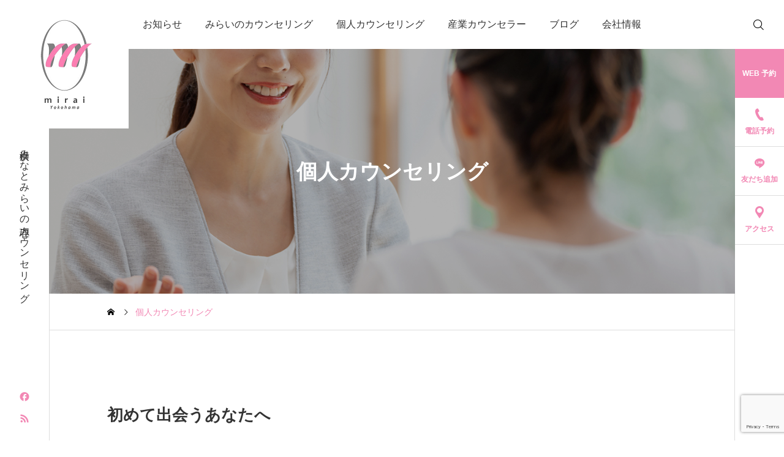

--- FILE ---
content_type: text/html; charset=UTF-8
request_url: https://miraiyokohama.co.jp/personal/
body_size: 9034
content:
<!DOCTYPE html><html class="pc" lang="ja"><head prefix="og: https://ogp.me/ns# fb: https://ogp.me/ns/fb#"><meta charset="UTF-8">
<!--[if IE]><meta http-equiv="X-UA-Compatible" content="IE=edge"><![endif]--><meta name="viewport" content="width=device-width"><meta name="description" content="初めて出会うあなたへ生まれて初めて会った人と話すのは不安になります。私と話すことが苦手だなと思ったら話さなくていいのです。お話ができれば、どんなところでつまずいてどこが痛いのか、一緒に見つけていきましょう。"><link rel="pingback" href="https://miraiyokohama.co.jp/xmlrpc.php"><title>個人カウンセリング | みらい総合心理研究所</title><meta name='robots' content='max-image-preview:large' /><meta property="og:type" content="article"><meta property="og:url" content="https://miraiyokohama.co.jp/personal/"><meta property="og:title" content="個人カウンセリング | みらい総合心理研究所"><meta property="og:description" content="初めて出会うあなたへ生まれて初めて会った人と話すのは不安になります。私と話すことが苦手だなと思ったら話さなくていいのです。お話ができれば、どんなところでつまずいてどこが痛いのか、一緒に見つけていきましょう。"><meta property="og:site_name" content="みらい総合心理研究所"><meta property="og:image" content="https://miraiyokohama.co.jp/wp-content/uploads/ogp.png"><meta property="og:image:secure_url" content="https://miraiyokohama.co.jp/wp-content/uploads/ogp.png"><meta property="og:image:width" content="1200"><meta property="og:image:height" content="630"><meta name="twitter:card" content="summary"><meta name="twitter:title" content="個人カウンセリング | みらい総合心理研究所"><meta property="twitter:description" content="初めて出会うあなたへ生まれて初めて会った人と話すのは不安になります。私と話すことが苦手だなと思ったら話さなくていいのです。お話ができれば、どんなところでつまずいてどこが痛いのか、一緒に見つけていきましょう。"><meta name="twitter:image:src" content="https://miraiyokohama.co.jp/wp-content/uploads/ogp-160x160.png"><link rel='dns-prefetch' href='//use.fontawesome.com' /><link rel="alternate" type="application/rss+xml" title="みらい総合心理研究所 &raquo; フィード" href="https://miraiyokohama.co.jp/feed/" /><link rel="alternate" type="application/rss+xml" title="みらい総合心理研究所 &raquo; コメントフィード" href="https://miraiyokohama.co.jp/comments/feed/" /><link rel="alternate" title="oEmbed (JSON)" type="application/json+oembed" href="https://miraiyokohama.co.jp/wp-json/oembed/1.0/embed?url=https%3A%2F%2Fmiraiyokohama.co.jp%2Fpersonal%2F" /><link rel="alternate" title="oEmbed (XML)" type="text/xml+oembed" href="https://miraiyokohama.co.jp/wp-json/oembed/1.0/embed?url=https%3A%2F%2Fmiraiyokohama.co.jp%2Fpersonal%2F&#038;format=xml" /><link rel="preconnect" href="https://fonts.googleapis.com"><link rel="preconnect" href="https://fonts.gstatic.com" crossorigin><link href="https://fonts.googleapis.com/css2?family=Noto+Sans+JP:wght@400;600" rel="stylesheet"><link rel="stylesheet" href="https://miraiyokohama.co.jp/wp-content/cache/tcd/common.css" type="text/css" media="all"><link rel='stylesheet' id='footer-bar-css' href='https://miraiyokohama.co.jp/wp-content/themes/serum_tcd096/css/footer-bar.css?ver=2.8.2' type='text/css' media='screen and (max-width:1221px)' /><link rel='stylesheet' id='font-awesome-official-css' href='https://use.fontawesome.com/releases/v6.7.2/css/all.css' type='text/css' media='all' integrity="sha384-nRgPTkuX86pH8yjPJUAFuASXQSSl2/bBUiNV47vSYpKFxHJhbcrGnmlYpYJMeD7a" crossorigin="anonymous" /><link rel='stylesheet' id='font-awesome-official-v4shim-css' href='https://use.fontawesome.com/releases/v6.7.2/css/v4-shims.css' type='text/css' media='all' integrity="sha384-npPMK6zwqNmU3qyCCxEcWJkLBNYxEFM1nGgSoAWuCCXqVVz0cvwKEMfyTNkOxM2N" crossorigin="anonymous" /> <script type="text/javascript" src="https://miraiyokohama.co.jp/wp-includes/js/jquery/jquery.min.js?ver=3.7.1" id="jquery-core-js"></script> <script type="text/javascript" src="https://miraiyokohama.co.jp/wp-includes/js/jquery/jquery-migrate.min.js?ver=3.4.1" id="jquery-migrate-js"></script> <script type="text/javascript" src="https://miraiyokohama.co.jp/wp-content/themes/serum_tcd096/js/header_fix.js?ver=2.8.2" id="header_fix-js"></script> <link rel="https://api.w.org/" href="https://miraiyokohama.co.jp/wp-json/" /><link rel="alternate" title="JSON" type="application/json" href="https://miraiyokohama.co.jp/wp-json/wp/v2/pages/45" /><link rel="canonical" href="https://miraiyokohama.co.jp/personal/" /><link rel='shortlink' href='https://miraiyokohama.co.jp/?p=45' /><style>#page_header .overlay{background-color:rgba(0,0,0,.3)}body,h1,h2,h3,h4,h5,a,.q_frame_label,#blog_list .title{color:#333 !important}#header_slider .catch,#page_header h1{color:#fff !important}#news_ticker a{color:#fff !important;font-weight:700}#side_icon_button .item a{color:#f288b4 !important}#side_icon_button .item a.no_icon{color:#fff !important}#page_contents a,#article .post_content a{color:#e56ea0 !important}#page_contents a.none{color:#333 !important}.qt_google_map,.qt_google_map .qt_googlemap_embed{height:350px !important}.wpcf7 small{font-size:12px !important;color:#f288b4 !important}.wpcf7 .wpcf7-submit,.wpcf7 .wpcf7-previous{border-radius:100px;border:1px solid #f288b4 !important;background-color:#fff;color:#f288b4;width:280px;height:60px;box-sizing:border-box;text-decoration:none;font-weight:500;font-size:1rem !important}.wpcf7 .wpcf7-submit:hover,.wpcf7 .wpcf7-previous:hover{background-color:#e56ea0;color:#fff}.wpcf7-not-valid-tip{box-sizing:border-box;border-radius:5px;background-color:#f288b4;color:#fff;display:block;font-size:14px;font-weight:700;margin-top:10px;padding:6px 10px;position:relative}.wpcf7-not-valid-tip:before{content:"";border:10px solid transparent;border-bottom:15px solid #f288b4;position:absolute;top:-25px;left:5%}.wpcf7 .scroll-box{width:98% !important;height:150px !important;overflow-y:scroll !important;background-color:#fff !important;border:1px solid #ccc !important;padding:1% !important}.wpcf7 .scroll-box h5{font-size:14px !important;line-height:1.2 !important}.wpcf7 .scroll-box p{font-size:13px !important;line-height:1.2 !important}.wpcf7-form-control-wrap .wpcf7-acceptance{text-align:center !important}.wpcf7 form.invalid .wpcf7-response-output,.wpcf7 form.sent .wpcf7-response-output{display:none}#single_post_title .updated{display:none !important}.post_content .s_table{white-space:normal !important}#news_ticker{background-color:rgba(255,255,255,.75)}#news_ticker a{color:#000 !important}.single-news #single_post_image,.single-news #related_post .animate_background{display:none}.single-news #related_post .item{border-bottom:1px solid #ddd}small{font-size:13px !important}.post_content .s_table{white-space:normal !important}.arrow{display:flex;justify-content:center}.dli-chevron-down{display:inline-block;vertical-align:middle;color:#ddd;line-height:1;width:2em;height:2em;border:.2em solid currentColor;border-left:0;border-bottom:0;box-sizing:border-box;transform:translateY(-25%) rotate(135deg)}</style> <script async src="https://www.googletagmanager.com/gtag/js?id=G-1HL4800Q42"></script> <script>window.dataLayer=window.dataLayer||[];function gtag(){dataLayer.push(arguments);}
gtag('js',new Date());gtag('config','G-1HL4800Q42');</script> <script>jQuery(function($){var $window=$(window);var $body=$('body');if($('.q_underline').length){var gradient_prefix=null;$('.q_underline').each(function(){var bbc=$(this).css('borderBottomColor');if(jQuery.inArray(bbc,['transparent','rgba(0, 0, 0, 0)'])==-1){if(gradient_prefix===null){gradient_prefix='';var ua=navigator.userAgent.toLowerCase();if(/webkit/.test(ua)){gradient_prefix='-webkit-';}else if(/firefox/.test(ua)){gradient_prefix='-moz-';}else{gradient_prefix='';}}
$(this).css('borderBottomColor','transparent');if(gradient_prefix){$(this).css('backgroundImage',gradient_prefix+'linear-gradient(left, transparent 50%, '+bbc+' 50%)');}else{$(this).css('backgroundImage','linear-gradient(to right, transparent 50%, '+bbc+' 50%)');}}});$window.on('scroll.q_underline',function(){$('.q_underline:not(.is-active)').each(function(){if($body.hasClass('show-serumtal')){var left=$(this).offset().left;if(window.scrollX>left-window.innerHeight){$(this).addClass('is-active');}}else{var top=$(this).offset().top;if(window.scrollY>top-window.innerHeight){$(this).addClass('is-active');}}});if(!$('.q_underline:not(.is-active)').length){$window.off('scroll.q_underline');}});}});</script> <link rel="icon" href="https://miraiyokohama.co.jp/wp-content/uploads/favicon-160x160.png" sizes="32x32" /><link rel="icon" href="https://miraiyokohama.co.jp/wp-content/uploads/favicon.png" sizes="192x192" /><link rel="apple-touch-icon" href="https://miraiyokohama.co.jp/wp-content/uploads/favicon.png" /><meta name="msapplication-TileImage" content="https://miraiyokohama.co.jp/wp-content/uploads/favicon.png" /></head><body id="body" class="wp-singular page-template-default page page-id-45 wp-theme-serum_tcd096 wp-child-theme-serum_tcd096-child no_header_logo_image_mobile show_page_header show_page_header_bar"><div id="js-body-start"></div><div id="header_logo"><p class="logo">
<a href="https://miraiyokohama.co.jp/" title="みらい総合心理研究所">
<img class="logo_image" src="https://miraiyokohama.co.jp/wp-content/uploads/logo.png" alt="みらい総合心理研究所" title="みらい総合心理研究所" width="150" height="150" />
</a></p></div><header id="header"><div id="header_logo2">
<a href="https://miraiyokohama.co.jp/" title="みらい総合心理研究所"><div class="text_image">
<img  src="https://miraiyokohama.co.jp/wp-content/uploads/logo_sub.png" alt="みらい総合心理研究所" title="みらい総合心理研究所" width="150" height="78" /></div>
</a></div>
<a id="drawer_menu_button" href="#"><span></span><span></span><span></span></a><nav id="global_menu"><ul id="menu-global" class="menu"><li id="menu-item-516" class="menu-item menu-item-type-custom menu-item-object-custom menu-item-516"><a href="/news/">お知らせ</a></li><li id="menu-item-52" class="menu-item menu-item-type-post_type menu-item-object-page menu-item-52"><a href="https://miraiyokohama.co.jp/about/">みらいのカウンセリング</a></li><li id="menu-item-51" class="menu-item menu-item-type-post_type menu-item-object-page current-menu-item page_item page-item-45 current_page_item menu-item-51"><a href="https://miraiyokohama.co.jp/personal/" aria-current="page">個人カウンセリング</a></li><li id="menu-item-50" class="menu-item menu-item-type-post_type menu-item-object-page menu-item-50"><a href="https://miraiyokohama.co.jp/industrial/">産業カウンセラー</a></li><li id="menu-item-152" class="menu-item menu-item-type-post_type menu-item-object-page menu-item-152"><a href="https://miraiyokohama.co.jp/blog/">ブログ</a></li><li id="menu-item-58" class="menu-item menu-item-type-post_type menu-item-object-page menu-item-58"><a href="https://miraiyokohama.co.jp/company/">会社情報</a></li></ul></nav><div id="header_search"><div id="header_search_button"></div><form role="search" method="get" id="header_searchform" action="https://miraiyokohama.co.jp"><div class="input_area"><input type="text" value="" id="header_search_input" name="s" autocomplete="off"></div><div class="button"><label for="header_search_button"></label><input type="submit" id="header_search_button" value=""></div></form></div></header><div id="site_desc"><p class="desc">横浜みなとみらいの心理カウンセリング</p></div><div id="side_icon_button" class="icon_button"><div class="item">
<a class="no_icon" href="/reservation/"><span>WEB
予約</span></a></div><div class="item">
<a class="tel" href="tel:0452287171"><span>電話予約</span></a></div><div class="item">
<a class="line" href="http://lin.ee/zDQsnGD" target="_blank"><span>友だち追加</span></a></div><div class="item">
<a class="map" href="/access/"><span>アクセス</span></a></div></div><div id="container"><div id="page_header"><h1 class="catch direction_type1"><span>個人カウンセリング</span></h1><div class="overlay"></div><div class="bg_image">
<picture>
<source media="(max-width: 800px)" srcset="https://miraiyokohama.co.jp/wp-content/uploads/header_personal.jpg">
<img src="https://miraiyokohama.co.jp/wp-content/uploads/header_personal.jpg" alt="" width="1450" height="450">
</picture></div></div><div id="bread_crumb"><ul class="clearfix" itemscope itemtype="https://schema.org/BreadcrumbList"><li itemprop="itemListElement" itemscope itemtype="https://schema.org/ListItem" class="home"><a itemprop="item" href="https://miraiyokohama.co.jp/"><span itemprop="name">ホーム</span></a><meta itemprop="position" content="1"></li><li class="last" itemprop="itemListElement" itemscope itemtype="https://schema.org/ListItem"><span itemprop="name">個人カウンセリング</span><meta itemprop="position" content="2"></li></ul></div><article id="page_contents"><div class="post_content clearfix"><h2 class="styled_h2">初めて出会うあなたへ</h2><p>生まれて初めて会った人と話すのは不安になります。<br />
私と話すことが苦手だなと思ったら話さなくていいのです。</p><p>お話ができれば、どんなところでつまずいてどこが痛いのか、一緒に見つけていきましょう。<br />
あなたの心の中で絡まった糸を、一緒にときほぐしていきましょう。<br />
その糸で何を編むのか決めるのはあなたです。</p><h2 class="styled_h2">ご家族、周囲の方へ</h2><p>悩みや問題を抱えている人はつらいし、それを見ている人もつらい。<br />
悩んでいるとき、人は孤独を感じます。<br />
ひとりで悩み「誰もわかってくれない」と思ってしまいがちです。<br />
でも、ひとりで苦しんでいる人の周囲の人も、そのつらさを思い、悩み苦しんでいます。</p><p>問題を抱えている人の悩み 見ている人の悩み。<br />
どちらも、苦しくつらい気持ちに変わりないのです。<br />
悩みを抱えている人もそれを見ている人も、安心して話ができる存在が必要です。</p><p>カウンセリングは特別な人のためのものではありません。<br />
深刻な悩みの方だけのものではありません。<br />
毎日を健やかに過ごすための、とても身近な存在なのです。<br />
どうぞお気軽にご相談ください。</p><h3 class="styled_h3">料金</h3><div class="s_table"><table style="border-collapse: collapse; border="1"><thead><tr><th>個人カウンセリング</th></tr></thead><tbody><tr><td>ご本人とカウンセラーで行うカウンセリングです。<br />
話しづらいことでも安心して話すことができ、じっくり自分に向き合えます。</p><p>初回：8,800円<small>(税込)</small>／60分<br />
2回目以降：6,600円<small>(税込)</small>／60分</td></tr></tbody><thead><tr><th style="width: 50%;">家族・カップル・カウンセリング</th></tr></thead><tbody><tr><td>2名様以上でのカウンセリングです。<br />
個人の悩みや問題を解決するために、本人だけの悩みや問題だけでなくその家族全体の問題としても捉えています。<br />
家族を一つのシステムとして考え、健全に機能しているかを検証し、問題点があれば改善していきます。<br />
必要に応じて、親や子ども、妻や夫婦のカウンセリングも行い家族間の関係が好転することで個人の悩みや問題の解決を促します。</p><p>初回：11,000円<small>(税込)</small>／60分<br />
2回目以降：8,800円<small>(税込)</small>／60分</td></tr></tbody></table></div><h4 class="styled_h4">お支払い方法</h4><p>現金／銀行振込／クレジットカード／各種電子マネー<br />
[ 振込先 ] 横浜信用金庫 本店営業部支店 普通 0862707 カ）ミライ</p><p><strong>キャンセルポリシー</strong><br />
予約日前日の18：00までにキャンセルのご連絡をいただければキャンセル料はかかりません。<br />
それ以降のキャンセルにつきましてはキャンセル料として半額を申し受けます。<br />
キャンセルをご希望の際は、以下からご連絡をお願いいたします。</p><ul><li>電話(045-228-7171)</li><li><a href="/inquiry/">お問い合わせフォーム</a></li><li><a href="http://lin.ee/zDQsnGD" rel="noopener" target="_blank">LINE</a></li></ul><h3 class="styled_h3">カウンセリングの種類</h3><h5 class="styled_h5">&#10102; 面談</h5><p>ご本人とカウンセラーが対面で行うカウンセリングです。<br />
ご来所いただき実際にお会いするカウンセリング方法で、出張カウンセリングも可能です。<br />
※出張カウンセリングは別途交通費を申し受けます</p><h5 class="styled_h5">&#10103; オンライン</h5><p>オンラインでの対面カウンセリングです。<br />
お忙しい、遠方にお住まいなどの理由から面談にお越しいただけない方におすすめです。</p><h5 class="styled_h5">&#10104; 電話</h5><p>ご自宅の電話や携帯電話を使って行うカウンセリングです。<br />
お忙しい、遠方にお住まい、オンラインでのカウンセリングができない方などにおすすめです。<br />
◎面談またはオンラインでのカウンセリングをした方で2回目以降可能です。</p><h3 class="styled_h3">ご予約からカウンセリングまでの流れ</h3><div class="q_frame q_frame3"><span class="q_frame_label">ご予約</span><br />
ご希望のカウンセリング方法や日時をご連絡ください</p><ul><li>電話(045-228-7171)</li><li><a href="/reservation/">WEB予約フォーム</a></li><li><a href="http://lin.ee/zDQsnGD" rel="noopener" target="_blank">LINE</a></li></ul></div><div class="arrow">
<span class="dli-chevron-down"></span></div><div class="q_frame q_frame3"><span class="q_frame_label">お支払い</span><br />
<strong>面談</strong><br />
ご来所当日にお支払いください</p><p><strong>オンライン／電話</strong><br />
予約日前日までに銀行振込をお願いします</div><div class="arrow">
<span class="dli-chevron-down"></span></div><div class="q_frame q_frame3"><span class="q_frame_label">カウンセリング</span><br />
ご予約いただいた日時にカウンセリングを実施いたします</div><h3 class="styled_h3">よくあるご質問</h3><p><strong>Q. 保険は利用できますか？</strong><br />
A. 医療機関ではございませんので、保険はご利用いただけません。</p><p><strong>Q. キャンセルはできますか？</strong><br />
A. 予約日前日の18：00までにキャンセルのご連絡をいただければキャンセル料はかかりません。<br />
それ以降のキャンセルにつきましてはキャンセル料として半額を申し受けます。</p><p>&nbsp;</p><div class="q_frame q_frame1"><span class="q_frame_label">各種専門機関へのご紹介</span></p><h5>顧問弁護士</h5><p>悩みの整理をしていくと、法律の専門家が必要になることがあります。<br />
そのようなときには顧問弁護士をご紹介いたします。</p><h5>医療機関</h5><p>医師の診断が必要と判断しましたら、提携している医療機関に責任を持ってご紹介いたします。<br />
ご本人の了承を得た上でカウンセリング状況を先生にご報告いたします。</p>
[ 提携医療機関 ]
ウィメンズクリニック井土ヶ谷（産婦人科）<br />
さいとうクリニック（神経科・精神科）<br />
東京茗荷谷駅前医院（精神科）<br />
日本橋リウマチ・ペインクリニック<br />
横浜港町診療所（総合）<br />
吉田医院（耳鼻科） 他</p></div></div></article><div id="footer_icon_banner" class="icon_button"><div class="item">
<a class="user" href="/personal/"><span>個人カウンセリング</span></a></div><div class="item">
<a class="calendar" href="/reservation/"><span>カウンセリング予約</span></a></div><div class="item">
<a class="office" href="/industrial/"><span>産業カウンセラー</span></a></div><div class="item">
<a class="map" href="/access/"><span>アクセス</span></a></div></div><footer id="footer"><div id="footer_top_wrap"><div id="footer_top"><div id="footer_logo"><p class="logo">
<a href="https://miraiyokohama.co.jp/" title="みらい総合心理研究所">
<img loading="lazy" class="logo_image" src="https://miraiyokohama.co.jp/wp-content/uploads/logo.png?1768879561" alt="みらい総合心理研究所" title="みらい総合心理研究所" width="150" height="150" />
</a></p></div><div class="footer_menu"><ul id="menu-footer1" class="menu"><li id="menu-item-65" class="menu-item menu-item-type-post_type menu-item-object-page menu-item-65"><a href="https://miraiyokohama.co.jp/about/">みらいのカウンセリング</a></li><li id="menu-item-64" class="menu-item menu-item-type-post_type menu-item-object-page current-menu-item page_item page-item-45 current_page_item menu-item-64"><a href="https://miraiyokohama.co.jp/personal/" aria-current="page">個人カウンセリング</a></li><li id="menu-item-63" class="menu-item menu-item-type-post_type menu-item-object-page menu-item-63"><a href="https://miraiyokohama.co.jp/industrial/">産業カウンセラー</a></li><li id="menu-item-151" class="menu-item menu-item-type-post_type menu-item-object-page menu-item-151"><a href="https://miraiyokohama.co.jp/blog/">ブログ</a></li></ul></div><div class="footer_menu"><ul id="menu-footer2" class="menu"><li id="menu-item-153" class="menu-item menu-item-type-post_type menu-item-object-page menu-item-153"><a href="https://miraiyokohama.co.jp/access/">アクセス</a></li><li id="menu-item-155" class="menu-item menu-item-type-post_type menu-item-object-page menu-item-155"><a href="https://miraiyokohama.co.jp/company/">会社情報</a></li><li id="menu-item-184" class="menu-item menu-item-type-custom menu-item-object-custom menu-item-184"><a href="https://miraiyokohama.co.jp/news/">お知らせ</a></li><li id="menu-item-154" class="menu-item menu-item-type-post_type menu-item-object-page menu-item-154"><a href="https://miraiyokohama.co.jp/inquiry/">お問い合わせ</a></li></ul></div></div></div><p id="footer_address"><span>みらい総合心理研究所／株式会社みらい</span><span>神奈川県横浜市中区山下町70-15 ライオンズマンション山下公園607号室</span><span>TEL:045-228-7171</span></p><ul id="footer_sns" class="sns_button_list clearfix color_type1"><li class="facebook"><a href="https://www.facebook.com/MiraiYokohamaMental/" rel="nofollow noopener" target="_blank" title="Facebook"><span>Facebook</span></a></li><li class="rss"><a href="https://miraiyokohama.co.jp/feed/" rel="nofollow noopener" target="_blank" title="RSS"><span>RSS</span></a></li></ul><p id="copyright">Copyright © 株式会社みらい</p></footer><div id="return_top">
<a class="no_auto_scroll" href="#body"><span>PAGE TOP</span></a></div></div><div id="drawer_menu"><div id="drawer_logo"><div class="logo">
<a href="https://miraiyokohama.co.jp/" title="みらい総合心理研究所"><div class="text_image">
<img  src="https://miraiyokohama.co.jp/wp-content/uploads/logo_sub.png" alt="みらい総合心理研究所" title="みらい総合心理研究所" width="150" height="78" /></div>
</a></div></div><div class="close_button_area"><div class="close_button"></div></div><div id="drawer_menu_search"><form role="search" method="get" action="https://miraiyokohama.co.jp"><div class="input_area"><input type="text" value="" name="s" autocomplete="off"></div><div class="button_area"><label for="drawer_menu_search_button"></label><input id="drawer_menu_search_button" type="submit" value=""></div></form></div><div id="drawer_icon_button" class="icon_button"><div class="item long">
<a class="no_icon" href="/reservation/"><span>WEB
予約</span></a></div><div class="item">
<a class="tel" href="tel:0452287171"><span>電話予約</span></a></div><div class="item">
<a class="line" href="http://lin.ee/zDQsnGD" target="_blank"><span>友だち追加</span></a></div><div class="item">
<a class="map" href="/access/"><span>アクセス</span></a></div></div><nav id="mobile_menu"><ul id="menu-global-1" class="menu"><li class="menu-item menu-item-type-custom menu-item-object-custom menu-item-516"><a href="/news/">お知らせ</a></li><li class="menu-item menu-item-type-post_type menu-item-object-page menu-item-52"><a href="https://miraiyokohama.co.jp/about/">みらいのカウンセリング</a></li><li class="menu-item menu-item-type-post_type menu-item-object-page current-menu-item page_item page-item-45 current_page_item menu-item-51"><a href="https://miraiyokohama.co.jp/personal/" aria-current="page">個人カウンセリング</a></li><li class="menu-item menu-item-type-post_type menu-item-object-page menu-item-50"><a href="https://miraiyokohama.co.jp/industrial/">産業カウンセラー</a></li><li class="menu-item menu-item-type-post_type menu-item-object-page menu-item-152"><a href="https://miraiyokohama.co.jp/blog/">ブログ</a></li><li class="menu-item menu-item-type-post_type menu-item-object-page menu-item-58"><a href="https://miraiyokohama.co.jp/company/">会社情報</a></li></ul></nav></div> <script type="speculationrules">{"prefetch":[{"source":"document","where":{"and":[{"href_matches":"/*"},{"not":{"href_matches":["/wp-*.php","/wp-admin/*","/wp-content/uploads/*","/wp-content/*","/wp-content/plugins/*","/wp-content/themes/serum_tcd096-child/*","/wp-content/themes/serum_tcd096/*","/*\\?(.+)"]}},{"not":{"selector_matches":"a[rel~=\"nofollow\"]"}},{"not":{"selector_matches":".no-prefetch, .no-prefetch a"}}]},"eagerness":"conservative"}]}</script> <script type="text/javascript" src="https://miraiyokohama.co.jp/wp-content/themes/serum_tcd096/js/jquery.easing.1.4.js?ver=2.8.2" id="jquery.easing.1.4-js"></script> <script type="text/javascript" src="https://miraiyokohama.co.jp/wp-content/themes/serum_tcd096/js/jscript.js?ver=2.8.2" id="jscript-js"></script> <script type="text/javascript" src="https://miraiyokohama.co.jp/wp-content/themes/serum_tcd096/js/tcd_cookie.js?ver=2.8.2" id="tcd_cookie-js"></script> <script type="text/javascript" src="https://miraiyokohama.co.jp/wp-content/themes/serum_tcd096/js/simplebar.min.js?ver=2.8.2" id="simplebar.min-js"></script> <script type="text/javascript" src="https://miraiyokohama.co.jp/wp-content/themes/serum_tcd096/js/splide.min.js?ver=4.1.3" id="splide_script-js"></script> <script type="text/javascript" src="https://miraiyokohama.co.jp/wp-content/themes/serum_tcd096/js/splide-extension-auto-scroll.min.js?ver=0.5.3" id="splide_scroll_script-js"></script> <script type="text/javascript" src="https://miraiyokohama.co.jp/wp-content/themes/serum_tcd096/js/splide-extension-intersection.min.js?ver=0.2.0" id="splide_intersection_script-js"></script> <script type="text/javascript" src="https://miraiyokohama.co.jp/wp-includes/js/dist/hooks.min.js?ver=dd5603f07f9220ed27f1" id="wp-hooks-js"></script> <script type="text/javascript" src="https://miraiyokohama.co.jp/wp-includes/js/dist/i18n.min.js?ver=c26c3dc7bed366793375" id="wp-i18n-js"></script> <script type="text/javascript" id="wp-i18n-js-after">wp.i18n.setLocaleData({'text direction\u0004ltr':['ltr']});</script> <script type="text/javascript" src="https://miraiyokohama.co.jp/wp-content/plugins/contact-form-7/includes/swv/js/index.js?ver=6.1.4" id="swv-js"></script> <script type="text/javascript" id="contact-form-7-js-translations">(function(domain,translations){var localeData=translations.locale_data[domain]||translations.locale_data.messages;localeData[""].domain=domain;wp.i18n.setLocaleData(localeData,domain);})("contact-form-7",{"translation-revision-date":"2025-11-30 08:12:23+0000","generator":"GlotPress\/4.0.3","domain":"messages","locale_data":{"messages":{"":{"domain":"messages","plural-forms":"nplurals=1; plural=0;","lang":"ja_JP"},"This contact form is placed in the wrong place.":["\u3053\u306e\u30b3\u30f3\u30bf\u30af\u30c8\u30d5\u30a9\u30fc\u30e0\u306f\u9593\u9055\u3063\u305f\u4f4d\u7f6e\u306b\u7f6e\u304b\u308c\u3066\u3044\u307e\u3059\u3002"],"Error:":["\u30a8\u30e9\u30fc:"]}},"comment":{"reference":"includes\/js\/index.js"}});</script> <script type="text/javascript" id="contact-form-7-js-before">var wpcf7={"api":{"root":"https:\/\/miraiyokohama.co.jp\/wp-json\/","namespace":"contact-form-7\/v1"}};</script> <script type="text/javascript" src="https://miraiyokohama.co.jp/wp-content/plugins/contact-form-7/includes/js/index.js?ver=6.1.4" id="contact-form-7-js"></script> <script type="text/javascript" src="https://www.google.com/recaptcha/api.js?render=6LfVRjYsAAAAAE5x_tQivZp5QpP2OmfwzcNdYOL0&amp;ver=3.0" id="google-recaptcha-js"></script> <script type="text/javascript" src="https://miraiyokohama.co.jp/wp-includes/js/dist/vendor/wp-polyfill.min.js?ver=3.15.0" id="wp-polyfill-js"></script> <script type="text/javascript" id="wpcf7-recaptcha-js-before">var wpcf7_recaptcha={"sitekey":"6LfVRjYsAAAAAE5x_tQivZp5QpP2OmfwzcNdYOL0","actions":{"homepage":"homepage","contactform":"contactform"}};</script> <script type="text/javascript" src="https://miraiyokohama.co.jp/wp-content/plugins/contact-form-7/modules/recaptcha/index.js?ver=6.1.4" id="wpcf7-recaptcha-js"></script> <script>jQuery(document).ready(function($){$('#header_logo').addClass('animate');$('#drawer_menu_button').addClass('animate');setTimeout(function(){$("#page_header .catch span").each(function(i){$(this).delay(i*300).queue(function(next){$(this).addClass('animate');next();});});},1000);});</script> </body></html>
<!-- Compressed by TCD -->

--- FILE ---
content_type: text/html; charset=utf-8
request_url: https://www.google.com/recaptcha/api2/anchor?ar=1&k=6LfVRjYsAAAAAE5x_tQivZp5QpP2OmfwzcNdYOL0&co=aHR0cHM6Ly9taXJhaXlva29oYW1hLmNvLmpwOjQ0Mw..&hl=en&v=PoyoqOPhxBO7pBk68S4YbpHZ&size=invisible&anchor-ms=20000&execute-ms=30000&cb=fffsj2n0rw7u
body_size: 48582
content:
<!DOCTYPE HTML><html dir="ltr" lang="en"><head><meta http-equiv="Content-Type" content="text/html; charset=UTF-8">
<meta http-equiv="X-UA-Compatible" content="IE=edge">
<title>reCAPTCHA</title>
<style type="text/css">
/* cyrillic-ext */
@font-face {
  font-family: 'Roboto';
  font-style: normal;
  font-weight: 400;
  font-stretch: 100%;
  src: url(//fonts.gstatic.com/s/roboto/v48/KFO7CnqEu92Fr1ME7kSn66aGLdTylUAMa3GUBHMdazTgWw.woff2) format('woff2');
  unicode-range: U+0460-052F, U+1C80-1C8A, U+20B4, U+2DE0-2DFF, U+A640-A69F, U+FE2E-FE2F;
}
/* cyrillic */
@font-face {
  font-family: 'Roboto';
  font-style: normal;
  font-weight: 400;
  font-stretch: 100%;
  src: url(//fonts.gstatic.com/s/roboto/v48/KFO7CnqEu92Fr1ME7kSn66aGLdTylUAMa3iUBHMdazTgWw.woff2) format('woff2');
  unicode-range: U+0301, U+0400-045F, U+0490-0491, U+04B0-04B1, U+2116;
}
/* greek-ext */
@font-face {
  font-family: 'Roboto';
  font-style: normal;
  font-weight: 400;
  font-stretch: 100%;
  src: url(//fonts.gstatic.com/s/roboto/v48/KFO7CnqEu92Fr1ME7kSn66aGLdTylUAMa3CUBHMdazTgWw.woff2) format('woff2');
  unicode-range: U+1F00-1FFF;
}
/* greek */
@font-face {
  font-family: 'Roboto';
  font-style: normal;
  font-weight: 400;
  font-stretch: 100%;
  src: url(//fonts.gstatic.com/s/roboto/v48/KFO7CnqEu92Fr1ME7kSn66aGLdTylUAMa3-UBHMdazTgWw.woff2) format('woff2');
  unicode-range: U+0370-0377, U+037A-037F, U+0384-038A, U+038C, U+038E-03A1, U+03A3-03FF;
}
/* math */
@font-face {
  font-family: 'Roboto';
  font-style: normal;
  font-weight: 400;
  font-stretch: 100%;
  src: url(//fonts.gstatic.com/s/roboto/v48/KFO7CnqEu92Fr1ME7kSn66aGLdTylUAMawCUBHMdazTgWw.woff2) format('woff2');
  unicode-range: U+0302-0303, U+0305, U+0307-0308, U+0310, U+0312, U+0315, U+031A, U+0326-0327, U+032C, U+032F-0330, U+0332-0333, U+0338, U+033A, U+0346, U+034D, U+0391-03A1, U+03A3-03A9, U+03B1-03C9, U+03D1, U+03D5-03D6, U+03F0-03F1, U+03F4-03F5, U+2016-2017, U+2034-2038, U+203C, U+2040, U+2043, U+2047, U+2050, U+2057, U+205F, U+2070-2071, U+2074-208E, U+2090-209C, U+20D0-20DC, U+20E1, U+20E5-20EF, U+2100-2112, U+2114-2115, U+2117-2121, U+2123-214F, U+2190, U+2192, U+2194-21AE, U+21B0-21E5, U+21F1-21F2, U+21F4-2211, U+2213-2214, U+2216-22FF, U+2308-230B, U+2310, U+2319, U+231C-2321, U+2336-237A, U+237C, U+2395, U+239B-23B7, U+23D0, U+23DC-23E1, U+2474-2475, U+25AF, U+25B3, U+25B7, U+25BD, U+25C1, U+25CA, U+25CC, U+25FB, U+266D-266F, U+27C0-27FF, U+2900-2AFF, U+2B0E-2B11, U+2B30-2B4C, U+2BFE, U+3030, U+FF5B, U+FF5D, U+1D400-1D7FF, U+1EE00-1EEFF;
}
/* symbols */
@font-face {
  font-family: 'Roboto';
  font-style: normal;
  font-weight: 400;
  font-stretch: 100%;
  src: url(//fonts.gstatic.com/s/roboto/v48/KFO7CnqEu92Fr1ME7kSn66aGLdTylUAMaxKUBHMdazTgWw.woff2) format('woff2');
  unicode-range: U+0001-000C, U+000E-001F, U+007F-009F, U+20DD-20E0, U+20E2-20E4, U+2150-218F, U+2190, U+2192, U+2194-2199, U+21AF, U+21E6-21F0, U+21F3, U+2218-2219, U+2299, U+22C4-22C6, U+2300-243F, U+2440-244A, U+2460-24FF, U+25A0-27BF, U+2800-28FF, U+2921-2922, U+2981, U+29BF, U+29EB, U+2B00-2BFF, U+4DC0-4DFF, U+FFF9-FFFB, U+10140-1018E, U+10190-1019C, U+101A0, U+101D0-101FD, U+102E0-102FB, U+10E60-10E7E, U+1D2C0-1D2D3, U+1D2E0-1D37F, U+1F000-1F0FF, U+1F100-1F1AD, U+1F1E6-1F1FF, U+1F30D-1F30F, U+1F315, U+1F31C, U+1F31E, U+1F320-1F32C, U+1F336, U+1F378, U+1F37D, U+1F382, U+1F393-1F39F, U+1F3A7-1F3A8, U+1F3AC-1F3AF, U+1F3C2, U+1F3C4-1F3C6, U+1F3CA-1F3CE, U+1F3D4-1F3E0, U+1F3ED, U+1F3F1-1F3F3, U+1F3F5-1F3F7, U+1F408, U+1F415, U+1F41F, U+1F426, U+1F43F, U+1F441-1F442, U+1F444, U+1F446-1F449, U+1F44C-1F44E, U+1F453, U+1F46A, U+1F47D, U+1F4A3, U+1F4B0, U+1F4B3, U+1F4B9, U+1F4BB, U+1F4BF, U+1F4C8-1F4CB, U+1F4D6, U+1F4DA, U+1F4DF, U+1F4E3-1F4E6, U+1F4EA-1F4ED, U+1F4F7, U+1F4F9-1F4FB, U+1F4FD-1F4FE, U+1F503, U+1F507-1F50B, U+1F50D, U+1F512-1F513, U+1F53E-1F54A, U+1F54F-1F5FA, U+1F610, U+1F650-1F67F, U+1F687, U+1F68D, U+1F691, U+1F694, U+1F698, U+1F6AD, U+1F6B2, U+1F6B9-1F6BA, U+1F6BC, U+1F6C6-1F6CF, U+1F6D3-1F6D7, U+1F6E0-1F6EA, U+1F6F0-1F6F3, U+1F6F7-1F6FC, U+1F700-1F7FF, U+1F800-1F80B, U+1F810-1F847, U+1F850-1F859, U+1F860-1F887, U+1F890-1F8AD, U+1F8B0-1F8BB, U+1F8C0-1F8C1, U+1F900-1F90B, U+1F93B, U+1F946, U+1F984, U+1F996, U+1F9E9, U+1FA00-1FA6F, U+1FA70-1FA7C, U+1FA80-1FA89, U+1FA8F-1FAC6, U+1FACE-1FADC, U+1FADF-1FAE9, U+1FAF0-1FAF8, U+1FB00-1FBFF;
}
/* vietnamese */
@font-face {
  font-family: 'Roboto';
  font-style: normal;
  font-weight: 400;
  font-stretch: 100%;
  src: url(//fonts.gstatic.com/s/roboto/v48/KFO7CnqEu92Fr1ME7kSn66aGLdTylUAMa3OUBHMdazTgWw.woff2) format('woff2');
  unicode-range: U+0102-0103, U+0110-0111, U+0128-0129, U+0168-0169, U+01A0-01A1, U+01AF-01B0, U+0300-0301, U+0303-0304, U+0308-0309, U+0323, U+0329, U+1EA0-1EF9, U+20AB;
}
/* latin-ext */
@font-face {
  font-family: 'Roboto';
  font-style: normal;
  font-weight: 400;
  font-stretch: 100%;
  src: url(//fonts.gstatic.com/s/roboto/v48/KFO7CnqEu92Fr1ME7kSn66aGLdTylUAMa3KUBHMdazTgWw.woff2) format('woff2');
  unicode-range: U+0100-02BA, U+02BD-02C5, U+02C7-02CC, U+02CE-02D7, U+02DD-02FF, U+0304, U+0308, U+0329, U+1D00-1DBF, U+1E00-1E9F, U+1EF2-1EFF, U+2020, U+20A0-20AB, U+20AD-20C0, U+2113, U+2C60-2C7F, U+A720-A7FF;
}
/* latin */
@font-face {
  font-family: 'Roboto';
  font-style: normal;
  font-weight: 400;
  font-stretch: 100%;
  src: url(//fonts.gstatic.com/s/roboto/v48/KFO7CnqEu92Fr1ME7kSn66aGLdTylUAMa3yUBHMdazQ.woff2) format('woff2');
  unicode-range: U+0000-00FF, U+0131, U+0152-0153, U+02BB-02BC, U+02C6, U+02DA, U+02DC, U+0304, U+0308, U+0329, U+2000-206F, U+20AC, U+2122, U+2191, U+2193, U+2212, U+2215, U+FEFF, U+FFFD;
}
/* cyrillic-ext */
@font-face {
  font-family: 'Roboto';
  font-style: normal;
  font-weight: 500;
  font-stretch: 100%;
  src: url(//fonts.gstatic.com/s/roboto/v48/KFO7CnqEu92Fr1ME7kSn66aGLdTylUAMa3GUBHMdazTgWw.woff2) format('woff2');
  unicode-range: U+0460-052F, U+1C80-1C8A, U+20B4, U+2DE0-2DFF, U+A640-A69F, U+FE2E-FE2F;
}
/* cyrillic */
@font-face {
  font-family: 'Roboto';
  font-style: normal;
  font-weight: 500;
  font-stretch: 100%;
  src: url(//fonts.gstatic.com/s/roboto/v48/KFO7CnqEu92Fr1ME7kSn66aGLdTylUAMa3iUBHMdazTgWw.woff2) format('woff2');
  unicode-range: U+0301, U+0400-045F, U+0490-0491, U+04B0-04B1, U+2116;
}
/* greek-ext */
@font-face {
  font-family: 'Roboto';
  font-style: normal;
  font-weight: 500;
  font-stretch: 100%;
  src: url(//fonts.gstatic.com/s/roboto/v48/KFO7CnqEu92Fr1ME7kSn66aGLdTylUAMa3CUBHMdazTgWw.woff2) format('woff2');
  unicode-range: U+1F00-1FFF;
}
/* greek */
@font-face {
  font-family: 'Roboto';
  font-style: normal;
  font-weight: 500;
  font-stretch: 100%;
  src: url(//fonts.gstatic.com/s/roboto/v48/KFO7CnqEu92Fr1ME7kSn66aGLdTylUAMa3-UBHMdazTgWw.woff2) format('woff2');
  unicode-range: U+0370-0377, U+037A-037F, U+0384-038A, U+038C, U+038E-03A1, U+03A3-03FF;
}
/* math */
@font-face {
  font-family: 'Roboto';
  font-style: normal;
  font-weight: 500;
  font-stretch: 100%;
  src: url(//fonts.gstatic.com/s/roboto/v48/KFO7CnqEu92Fr1ME7kSn66aGLdTylUAMawCUBHMdazTgWw.woff2) format('woff2');
  unicode-range: U+0302-0303, U+0305, U+0307-0308, U+0310, U+0312, U+0315, U+031A, U+0326-0327, U+032C, U+032F-0330, U+0332-0333, U+0338, U+033A, U+0346, U+034D, U+0391-03A1, U+03A3-03A9, U+03B1-03C9, U+03D1, U+03D5-03D6, U+03F0-03F1, U+03F4-03F5, U+2016-2017, U+2034-2038, U+203C, U+2040, U+2043, U+2047, U+2050, U+2057, U+205F, U+2070-2071, U+2074-208E, U+2090-209C, U+20D0-20DC, U+20E1, U+20E5-20EF, U+2100-2112, U+2114-2115, U+2117-2121, U+2123-214F, U+2190, U+2192, U+2194-21AE, U+21B0-21E5, U+21F1-21F2, U+21F4-2211, U+2213-2214, U+2216-22FF, U+2308-230B, U+2310, U+2319, U+231C-2321, U+2336-237A, U+237C, U+2395, U+239B-23B7, U+23D0, U+23DC-23E1, U+2474-2475, U+25AF, U+25B3, U+25B7, U+25BD, U+25C1, U+25CA, U+25CC, U+25FB, U+266D-266F, U+27C0-27FF, U+2900-2AFF, U+2B0E-2B11, U+2B30-2B4C, U+2BFE, U+3030, U+FF5B, U+FF5D, U+1D400-1D7FF, U+1EE00-1EEFF;
}
/* symbols */
@font-face {
  font-family: 'Roboto';
  font-style: normal;
  font-weight: 500;
  font-stretch: 100%;
  src: url(//fonts.gstatic.com/s/roboto/v48/KFO7CnqEu92Fr1ME7kSn66aGLdTylUAMaxKUBHMdazTgWw.woff2) format('woff2');
  unicode-range: U+0001-000C, U+000E-001F, U+007F-009F, U+20DD-20E0, U+20E2-20E4, U+2150-218F, U+2190, U+2192, U+2194-2199, U+21AF, U+21E6-21F0, U+21F3, U+2218-2219, U+2299, U+22C4-22C6, U+2300-243F, U+2440-244A, U+2460-24FF, U+25A0-27BF, U+2800-28FF, U+2921-2922, U+2981, U+29BF, U+29EB, U+2B00-2BFF, U+4DC0-4DFF, U+FFF9-FFFB, U+10140-1018E, U+10190-1019C, U+101A0, U+101D0-101FD, U+102E0-102FB, U+10E60-10E7E, U+1D2C0-1D2D3, U+1D2E0-1D37F, U+1F000-1F0FF, U+1F100-1F1AD, U+1F1E6-1F1FF, U+1F30D-1F30F, U+1F315, U+1F31C, U+1F31E, U+1F320-1F32C, U+1F336, U+1F378, U+1F37D, U+1F382, U+1F393-1F39F, U+1F3A7-1F3A8, U+1F3AC-1F3AF, U+1F3C2, U+1F3C4-1F3C6, U+1F3CA-1F3CE, U+1F3D4-1F3E0, U+1F3ED, U+1F3F1-1F3F3, U+1F3F5-1F3F7, U+1F408, U+1F415, U+1F41F, U+1F426, U+1F43F, U+1F441-1F442, U+1F444, U+1F446-1F449, U+1F44C-1F44E, U+1F453, U+1F46A, U+1F47D, U+1F4A3, U+1F4B0, U+1F4B3, U+1F4B9, U+1F4BB, U+1F4BF, U+1F4C8-1F4CB, U+1F4D6, U+1F4DA, U+1F4DF, U+1F4E3-1F4E6, U+1F4EA-1F4ED, U+1F4F7, U+1F4F9-1F4FB, U+1F4FD-1F4FE, U+1F503, U+1F507-1F50B, U+1F50D, U+1F512-1F513, U+1F53E-1F54A, U+1F54F-1F5FA, U+1F610, U+1F650-1F67F, U+1F687, U+1F68D, U+1F691, U+1F694, U+1F698, U+1F6AD, U+1F6B2, U+1F6B9-1F6BA, U+1F6BC, U+1F6C6-1F6CF, U+1F6D3-1F6D7, U+1F6E0-1F6EA, U+1F6F0-1F6F3, U+1F6F7-1F6FC, U+1F700-1F7FF, U+1F800-1F80B, U+1F810-1F847, U+1F850-1F859, U+1F860-1F887, U+1F890-1F8AD, U+1F8B0-1F8BB, U+1F8C0-1F8C1, U+1F900-1F90B, U+1F93B, U+1F946, U+1F984, U+1F996, U+1F9E9, U+1FA00-1FA6F, U+1FA70-1FA7C, U+1FA80-1FA89, U+1FA8F-1FAC6, U+1FACE-1FADC, U+1FADF-1FAE9, U+1FAF0-1FAF8, U+1FB00-1FBFF;
}
/* vietnamese */
@font-face {
  font-family: 'Roboto';
  font-style: normal;
  font-weight: 500;
  font-stretch: 100%;
  src: url(//fonts.gstatic.com/s/roboto/v48/KFO7CnqEu92Fr1ME7kSn66aGLdTylUAMa3OUBHMdazTgWw.woff2) format('woff2');
  unicode-range: U+0102-0103, U+0110-0111, U+0128-0129, U+0168-0169, U+01A0-01A1, U+01AF-01B0, U+0300-0301, U+0303-0304, U+0308-0309, U+0323, U+0329, U+1EA0-1EF9, U+20AB;
}
/* latin-ext */
@font-face {
  font-family: 'Roboto';
  font-style: normal;
  font-weight: 500;
  font-stretch: 100%;
  src: url(//fonts.gstatic.com/s/roboto/v48/KFO7CnqEu92Fr1ME7kSn66aGLdTylUAMa3KUBHMdazTgWw.woff2) format('woff2');
  unicode-range: U+0100-02BA, U+02BD-02C5, U+02C7-02CC, U+02CE-02D7, U+02DD-02FF, U+0304, U+0308, U+0329, U+1D00-1DBF, U+1E00-1E9F, U+1EF2-1EFF, U+2020, U+20A0-20AB, U+20AD-20C0, U+2113, U+2C60-2C7F, U+A720-A7FF;
}
/* latin */
@font-face {
  font-family: 'Roboto';
  font-style: normal;
  font-weight: 500;
  font-stretch: 100%;
  src: url(//fonts.gstatic.com/s/roboto/v48/KFO7CnqEu92Fr1ME7kSn66aGLdTylUAMa3yUBHMdazQ.woff2) format('woff2');
  unicode-range: U+0000-00FF, U+0131, U+0152-0153, U+02BB-02BC, U+02C6, U+02DA, U+02DC, U+0304, U+0308, U+0329, U+2000-206F, U+20AC, U+2122, U+2191, U+2193, U+2212, U+2215, U+FEFF, U+FFFD;
}
/* cyrillic-ext */
@font-face {
  font-family: 'Roboto';
  font-style: normal;
  font-weight: 900;
  font-stretch: 100%;
  src: url(//fonts.gstatic.com/s/roboto/v48/KFO7CnqEu92Fr1ME7kSn66aGLdTylUAMa3GUBHMdazTgWw.woff2) format('woff2');
  unicode-range: U+0460-052F, U+1C80-1C8A, U+20B4, U+2DE0-2DFF, U+A640-A69F, U+FE2E-FE2F;
}
/* cyrillic */
@font-face {
  font-family: 'Roboto';
  font-style: normal;
  font-weight: 900;
  font-stretch: 100%;
  src: url(//fonts.gstatic.com/s/roboto/v48/KFO7CnqEu92Fr1ME7kSn66aGLdTylUAMa3iUBHMdazTgWw.woff2) format('woff2');
  unicode-range: U+0301, U+0400-045F, U+0490-0491, U+04B0-04B1, U+2116;
}
/* greek-ext */
@font-face {
  font-family: 'Roboto';
  font-style: normal;
  font-weight: 900;
  font-stretch: 100%;
  src: url(//fonts.gstatic.com/s/roboto/v48/KFO7CnqEu92Fr1ME7kSn66aGLdTylUAMa3CUBHMdazTgWw.woff2) format('woff2');
  unicode-range: U+1F00-1FFF;
}
/* greek */
@font-face {
  font-family: 'Roboto';
  font-style: normal;
  font-weight: 900;
  font-stretch: 100%;
  src: url(//fonts.gstatic.com/s/roboto/v48/KFO7CnqEu92Fr1ME7kSn66aGLdTylUAMa3-UBHMdazTgWw.woff2) format('woff2');
  unicode-range: U+0370-0377, U+037A-037F, U+0384-038A, U+038C, U+038E-03A1, U+03A3-03FF;
}
/* math */
@font-face {
  font-family: 'Roboto';
  font-style: normal;
  font-weight: 900;
  font-stretch: 100%;
  src: url(//fonts.gstatic.com/s/roboto/v48/KFO7CnqEu92Fr1ME7kSn66aGLdTylUAMawCUBHMdazTgWw.woff2) format('woff2');
  unicode-range: U+0302-0303, U+0305, U+0307-0308, U+0310, U+0312, U+0315, U+031A, U+0326-0327, U+032C, U+032F-0330, U+0332-0333, U+0338, U+033A, U+0346, U+034D, U+0391-03A1, U+03A3-03A9, U+03B1-03C9, U+03D1, U+03D5-03D6, U+03F0-03F1, U+03F4-03F5, U+2016-2017, U+2034-2038, U+203C, U+2040, U+2043, U+2047, U+2050, U+2057, U+205F, U+2070-2071, U+2074-208E, U+2090-209C, U+20D0-20DC, U+20E1, U+20E5-20EF, U+2100-2112, U+2114-2115, U+2117-2121, U+2123-214F, U+2190, U+2192, U+2194-21AE, U+21B0-21E5, U+21F1-21F2, U+21F4-2211, U+2213-2214, U+2216-22FF, U+2308-230B, U+2310, U+2319, U+231C-2321, U+2336-237A, U+237C, U+2395, U+239B-23B7, U+23D0, U+23DC-23E1, U+2474-2475, U+25AF, U+25B3, U+25B7, U+25BD, U+25C1, U+25CA, U+25CC, U+25FB, U+266D-266F, U+27C0-27FF, U+2900-2AFF, U+2B0E-2B11, U+2B30-2B4C, U+2BFE, U+3030, U+FF5B, U+FF5D, U+1D400-1D7FF, U+1EE00-1EEFF;
}
/* symbols */
@font-face {
  font-family: 'Roboto';
  font-style: normal;
  font-weight: 900;
  font-stretch: 100%;
  src: url(//fonts.gstatic.com/s/roboto/v48/KFO7CnqEu92Fr1ME7kSn66aGLdTylUAMaxKUBHMdazTgWw.woff2) format('woff2');
  unicode-range: U+0001-000C, U+000E-001F, U+007F-009F, U+20DD-20E0, U+20E2-20E4, U+2150-218F, U+2190, U+2192, U+2194-2199, U+21AF, U+21E6-21F0, U+21F3, U+2218-2219, U+2299, U+22C4-22C6, U+2300-243F, U+2440-244A, U+2460-24FF, U+25A0-27BF, U+2800-28FF, U+2921-2922, U+2981, U+29BF, U+29EB, U+2B00-2BFF, U+4DC0-4DFF, U+FFF9-FFFB, U+10140-1018E, U+10190-1019C, U+101A0, U+101D0-101FD, U+102E0-102FB, U+10E60-10E7E, U+1D2C0-1D2D3, U+1D2E0-1D37F, U+1F000-1F0FF, U+1F100-1F1AD, U+1F1E6-1F1FF, U+1F30D-1F30F, U+1F315, U+1F31C, U+1F31E, U+1F320-1F32C, U+1F336, U+1F378, U+1F37D, U+1F382, U+1F393-1F39F, U+1F3A7-1F3A8, U+1F3AC-1F3AF, U+1F3C2, U+1F3C4-1F3C6, U+1F3CA-1F3CE, U+1F3D4-1F3E0, U+1F3ED, U+1F3F1-1F3F3, U+1F3F5-1F3F7, U+1F408, U+1F415, U+1F41F, U+1F426, U+1F43F, U+1F441-1F442, U+1F444, U+1F446-1F449, U+1F44C-1F44E, U+1F453, U+1F46A, U+1F47D, U+1F4A3, U+1F4B0, U+1F4B3, U+1F4B9, U+1F4BB, U+1F4BF, U+1F4C8-1F4CB, U+1F4D6, U+1F4DA, U+1F4DF, U+1F4E3-1F4E6, U+1F4EA-1F4ED, U+1F4F7, U+1F4F9-1F4FB, U+1F4FD-1F4FE, U+1F503, U+1F507-1F50B, U+1F50D, U+1F512-1F513, U+1F53E-1F54A, U+1F54F-1F5FA, U+1F610, U+1F650-1F67F, U+1F687, U+1F68D, U+1F691, U+1F694, U+1F698, U+1F6AD, U+1F6B2, U+1F6B9-1F6BA, U+1F6BC, U+1F6C6-1F6CF, U+1F6D3-1F6D7, U+1F6E0-1F6EA, U+1F6F0-1F6F3, U+1F6F7-1F6FC, U+1F700-1F7FF, U+1F800-1F80B, U+1F810-1F847, U+1F850-1F859, U+1F860-1F887, U+1F890-1F8AD, U+1F8B0-1F8BB, U+1F8C0-1F8C1, U+1F900-1F90B, U+1F93B, U+1F946, U+1F984, U+1F996, U+1F9E9, U+1FA00-1FA6F, U+1FA70-1FA7C, U+1FA80-1FA89, U+1FA8F-1FAC6, U+1FACE-1FADC, U+1FADF-1FAE9, U+1FAF0-1FAF8, U+1FB00-1FBFF;
}
/* vietnamese */
@font-face {
  font-family: 'Roboto';
  font-style: normal;
  font-weight: 900;
  font-stretch: 100%;
  src: url(//fonts.gstatic.com/s/roboto/v48/KFO7CnqEu92Fr1ME7kSn66aGLdTylUAMa3OUBHMdazTgWw.woff2) format('woff2');
  unicode-range: U+0102-0103, U+0110-0111, U+0128-0129, U+0168-0169, U+01A0-01A1, U+01AF-01B0, U+0300-0301, U+0303-0304, U+0308-0309, U+0323, U+0329, U+1EA0-1EF9, U+20AB;
}
/* latin-ext */
@font-face {
  font-family: 'Roboto';
  font-style: normal;
  font-weight: 900;
  font-stretch: 100%;
  src: url(//fonts.gstatic.com/s/roboto/v48/KFO7CnqEu92Fr1ME7kSn66aGLdTylUAMa3KUBHMdazTgWw.woff2) format('woff2');
  unicode-range: U+0100-02BA, U+02BD-02C5, U+02C7-02CC, U+02CE-02D7, U+02DD-02FF, U+0304, U+0308, U+0329, U+1D00-1DBF, U+1E00-1E9F, U+1EF2-1EFF, U+2020, U+20A0-20AB, U+20AD-20C0, U+2113, U+2C60-2C7F, U+A720-A7FF;
}
/* latin */
@font-face {
  font-family: 'Roboto';
  font-style: normal;
  font-weight: 900;
  font-stretch: 100%;
  src: url(//fonts.gstatic.com/s/roboto/v48/KFO7CnqEu92Fr1ME7kSn66aGLdTylUAMa3yUBHMdazQ.woff2) format('woff2');
  unicode-range: U+0000-00FF, U+0131, U+0152-0153, U+02BB-02BC, U+02C6, U+02DA, U+02DC, U+0304, U+0308, U+0329, U+2000-206F, U+20AC, U+2122, U+2191, U+2193, U+2212, U+2215, U+FEFF, U+FFFD;
}

</style>
<link rel="stylesheet" type="text/css" href="https://www.gstatic.com/recaptcha/releases/PoyoqOPhxBO7pBk68S4YbpHZ/styles__ltr.css">
<script nonce="Auk8nfnxmcf0G7tVRfyw_w" type="text/javascript">window['__recaptcha_api'] = 'https://www.google.com/recaptcha/api2/';</script>
<script type="text/javascript" src="https://www.gstatic.com/recaptcha/releases/PoyoqOPhxBO7pBk68S4YbpHZ/recaptcha__en.js" nonce="Auk8nfnxmcf0G7tVRfyw_w">
      
    </script></head>
<body><div id="rc-anchor-alert" class="rc-anchor-alert"></div>
<input type="hidden" id="recaptcha-token" value="[base64]">
<script type="text/javascript" nonce="Auk8nfnxmcf0G7tVRfyw_w">
      recaptcha.anchor.Main.init("[\x22ainput\x22,[\x22bgdata\x22,\x22\x22,\[base64]/[base64]/[base64]/[base64]/cjw8ejpyPj4+eil9Y2F0Y2gobCl7dGhyb3cgbDt9fSxIPWZ1bmN0aW9uKHcsdCx6KXtpZih3PT0xOTR8fHc9PTIwOCl0LnZbd10/dC52W3ddLmNvbmNhdCh6KTp0LnZbd109b2Yoeix0KTtlbHNle2lmKHQuYkImJnchPTMxNylyZXR1cm47dz09NjZ8fHc9PTEyMnx8dz09NDcwfHx3PT00NHx8dz09NDE2fHx3PT0zOTd8fHc9PTQyMXx8dz09Njh8fHc9PTcwfHx3PT0xODQ/[base64]/[base64]/[base64]/bmV3IGRbVl0oSlswXSk6cD09Mj9uZXcgZFtWXShKWzBdLEpbMV0pOnA9PTM/bmV3IGRbVl0oSlswXSxKWzFdLEpbMl0pOnA9PTQ/[base64]/[base64]/[base64]/[base64]\x22,\[base64]\x22,\x22TcOww7XCicO7FsOdwrnCi082G8ODAVTChGEyw6bDqw3Cn3k9dcO2w4UCw4nCoFNtDzXDlsKmw4IxEMKSw4DDv8OdWMOawpAYcRjCs1bDiSFWw5TCompwQcKNP1TDqQ9iw6plesKeB8K0OcKCWFoMwo4MwpN/w5Q0w4Rlw6XDjRMpV1wlMsKZw6B4OsODwo7Dh8OwGcK5w7rDr0VuHcOiV8KrT3DChB5kwoRyw7TCoWp3ZgFCw4HCg2AswpNlA8OPA8OkBSgHCyBqwrXCjWB3wr/Cu1fCu1TDu8K2XVXCkE9WIsOlw7F+w6A4HsOxMksYRsO4R8KYw6xsw5cvNgJLa8O1w5jCt8OxL8KpAi/CqsKMG8KMwp3DjcOPw4YYw6LDrMO2wqp9Jioxwr7DjMOnTVTDtcO8TcOcwpU0UMOmaVNZRxzDm8K7cMK0wqfCkMOycG/CgQDDlWnCpzdyX8OAA8OBwozDj8ORwpVewqphZnhuPcOUwo0RHMOhSwPCjcKEbkLDmg0HVFt0NVzCssKOwpQvMzbCicKCcX7Djg/CuMK0w4N1IMOrwq7Ck8K+RMONFVPDicKMwpMxwrnCicKdw6jDgELCknQDw5kFwo89w5XCi8Kkwr3DocOJdsKfLsO8w5VewqTDvsKVwpVOw6zCkTVeMsKSBcOaZW/CncKmH3bCvsO0w4cUw5Jnw4MTHcOTZMKaw5kKw5vCqVvDisKnwqzCssO1GxIww5IAVMKRasKffcKudMOqQSfCtxM5wpnDjMOJwonCjlZoesKDTUg5csOVw65EwpxmO3zDvxRTw4Flw5PCmsK0w7cWA8OqwrHCl8O/FVvCocKvw70Cw5xew700IMKkw4lHw4N/KDnDux7Ck8Kvw6Utw4gSw53Cj8KBH8KbXzTDuMOCFsOEGXrCmsKYNBDDtmdefRPDnzvDu1k/e8OFGcKywrPDssK0QsKkwro7w5gQUmEfwrEhw5DCgcORYsKLw5g4wrY9B8KnwqXCjcOJwo0SHcKow45mwp3CnXjCtsO5w6HCscK/w4hrJMKcV8K2wqjDrBXCisKwwrEwOBsQfWzCjcK9QmADMMKIaGnCi8Ohwo/DpQcFw6nDu0bCmlXCmgdFFMKewrfCvlF3wpXCgwx4woLCslzClMKULFo7wprCqcKDw4PDgFbCvsObBsOedioXHgJeVcOowp/DpF1SYQnDqsOewqfDhsK+a8Kkw5ZAYx3CjMOCbxUgwqzCvcOGw79rw7Yiw6nCmMO3YU8DecOyMsOzw53CsMO9RcKcw74KJcKcwqfDkDpXSMKDd8OnJcOANsKvIgDDscOdXltwNxdiwq9GFh9HKMKbwqZfdjd6w58Yw4PCpRzDpkNGwptqfjTCt8K9wokxDsO7wqg/[base64]/cMOLasOkBcKbXcO7FRlqb8OREBtHP3UKwoJnGMOww5HCl8OMwqXCs3PDhj/DusOHZ8K+T007wpcyHRhlAcKGw61UK8Kzw6HCrMOUBm8XCsK7wp/ChWBJwpnCkFrCsQclw69XFXUVw7/DnlNtVU7CnWtlw4bCqinDiSAVw4xMPMOZw6vDjjPDqcK0w6kmwrzCsHhSwqwXdcKoYcOTcMKzbkXDui1kJXsUPcOeKQY6w6/[base64]/[base64]/ChVrDqQ3DnFfDrsOGTcOcwrLCjcO1woNmHhfDtcOkIsOewqPCl8KrMMKJWwh8QnbDncOYPcORWXMCw7xZw7HDgwkYw6DDoMKLwp4vw6k/UlMXDi5bwqxXwrvCl3krf8K7w5zCswwiBjzDrAd9KcKEQsO5fx/Di8OwwqM+AMKjGwIDw4Qsw5fDsMO0BRXDkGHDu8KhI2EAw7jCh8Kpw4XCscOLwp/CiVMXwp3CoErCisOnFFxZaxomwqfCv8ORw6XCs8K3w44zXCBze1QgwqXCuXPDpmzCnsO2w7vDiMKLfCvDhy/Ci8KXw4/Cj8KKw4Z5Pj/[base64]/M8OGw7BTwp/[base64]/AsOkw5HCtyPDkm3DiloeZcKqVnHDosK4TcKYwrhrwrjDmDLCncK1wrVew5ZawoHCqmRCa8KyQn8kwrh+w4IYwoHClCAxccKzw7FSw7fDt8OIw53CmQEOI1bCnsK4wq8hw4vCiwtresObBcKkw6Vnwq0APhLDucO/wqLCpWNOw5vClB8sw4nDnBADwoTCmFR1wqJkLSnCrGXDmMK5wq7Cg8KHwogJw5nChcOeYFrDuMKrZ8K6wpdew68vw4XCoT4IwrgcwonDsyBUw57DlcOfwp9tSQ7Dtl4Pw6jCqm3DlX7CvsO/AsKYfMKFw43CosKIwqvDi8KZZsK2wr/DqsK9w4tuw71VShklUEMsXsOXZB3CuMKEJ8KZwpRYJVZewrV8MsO8F8KZb8ORw4sVwqgsKMKzwpw4OsKQw5B5w5pVQcOwB8OVA8OvGGl5wr/Ct1TDmcKcwqvDr8OZVcK3Yk8ODnUPd3x/wqEGElnDqcOtwpknIhkjw6YNfU3CgcO2wp/Ci2PDtcK9dMOyI8OGwrkAYcKXCR06NWAvZ2zDrxrDiMOzZ8K/w7TDrMKWChPDvcKTSVXDmMKqBxknHMKOaMOGwqPDm33CncKSw6/DpMK9wpPDqWUcGi17w5IIXCHCjsKUw6oMwpQBw7Q3w6jDtsKLK3w4w4JWwqvCm3bCncKAA8K2K8KnwrvCnsK/MG4FwoxMXzQ4X8KSw5vCoVXDj8KIwoN9T8KFBEAiw57CpwTCuhTCpWTCqcK7w4IyTMOowr7CnMKIYcK0wqFJw5DCuk/DksOGfcOrwrAqwpYZZl9Aw4HCkMO+bFAewoVkw4/DuENEw7QENz4sw4M7w5XDlMO5MkE9GV/DnMOvwoZFXsKHwqHDu8O0OsK9V8OOFsKTYjrCn8KGwrnDmsOtIRc7dl3CuDJgwqvCmgHCs8K9EsOeCMOvfhdQYMKWw7LDiMOzw4FtM8O8UsKqecOPAsK4wp5qwp4Cw5fComwXw5/DvXJ8w67CsSl7wrTDhEhRKXBQa8Orw4xMDMOXP8K2TMKFGMOQSjIhw5F+UiDDpsOIwq3Ci0rDqEgcw5p6M8OfDsK3wrXCskNCU8O0w67ClCdKw73Cs8OpwpBCw6DCp8K1Bj/CuMOhZ1t/[base64]/CsV7CoEoawow0Q8OPBjRWwpJeE37DvsK5w5J1wrpUe0DDtWFVd8ONw6E/[base64]/woXDlcKCwoLDscOJMhxbTzPDskTCmsO6wojCpyYcw4jCoMOQIUbCkcKlbcO4IcOgwr7DmTDCljRgaX7Cu2gHworCuS1hcMKYFsK/YXPDj0LCkX4ZSsORMsOJwr/[base64]/DtcObS8Oqw7A7MCzDgsK4VTgZw6/DihbDvTB1woZ+Q2AcT3vDul7CmMOmICHDi8KawpcpPMOewqTDgsKjw4fCkMKGw6jCgHDDhgLDssOiRALCicO/DEDDtMKIwrPDtz7DqcKeQzjDsMKGPMKqwqDCllbDgyRWwq4mMmDCg8KaCMKge8KuAcO+V8KAwpogQAfCqiXDgcODOcKHw7PDiS7CpHFkw4/DgsOKwr7Ch8OwOm7Cq8O5w6YOKgTCgMO0CAt3RlfDtsKUCDMxcMKbCMODasKfw4zDscONdcOBdcOQwoYKc1XCp8OZwqrCjcOAw7MUwobDqxVIIcO/[base64]/CrMKJw7bCklR0wrDCmyRUBDDDtx/CmChWwpfDkMOHHMOXwrvDjcOMw58TVxXClSPCsMOvwqXCgW9Kwo0VZsKyw6LCuMOxwpzCvMKNOsKAHcKmw5vCkcOPw4/CiCzCk2wGwonClwHChHhVw7nCnU18wrbCnBphw4HCtT3DllTDosK6PMOYLMOldcK5w6kYworDq2nDr8ODw5Aswp8cAFdWwr9XEipow4YHw41Dwqk4woHCrcOxT8KFwpPDisKBBMOeCWRKPMKTNjzDjU/DsBHCj8KhU8OsNcOUwqEMwq7CiE/Cp8OswpXDpMO8QmZfwr8ZwoPDscK2w7MFEGwBecKHahLCtcODfXTDnMKnTMKyeULDmT0ldMKVwrDCvArDoMK+EkdBwqBbwr9DwohLDwYKwqMvwpnDgStwXMOWUMKawpxJUVY6J2rCkwArwrzDlG3CkcKHOR7DjsOTI8O/[base64]/DsQrCpy5LBsOXG13DvcKHwqwZwovCk1plKTMMRMONw4ALecO2wqwtVkzDp8KeRFfClsOcw6JUwojDlMKvw4kPRRYVwrTCpDVxwpZxYxlkw4TCvMOcwprCtsKUwqY9wprClSACwrDCs8OID8OXwqZgccOcWh/CvU3CusK/[base64]/DmWZkw7M8w5/DicOnwqpcwpnCvGAnbCw6wqHCg8O8wrHCvkvDtwnDqsOCwpEZw4zClApqwrbCggzCrsKBw6LDjx8EwpYJwqBcw6rCgQLDvEbDkgbDssKVBUjDjMKLwqHCrF0TwpI9AsKMwpNWEcKXWcOSwr7Dg8OHAxTDhcKdw7Znw7Ztw7rCjTNLYWDDjsOdw6/CgTJlUsOswqjCncKGRAjDvcOpw7tJU8O3w7kSN8K2w4w7OMKyCQLCuMK2BsONQH7Dmkhjwo4ARUHCu8KKw5HDjsOuwp/DlsOOZ0Afwo/[base64]/FUdUBMKeJjXCvsK1wpDCo8OebcK6wpPDpD/Di8KEwo/DnlFew6rCuMKnFMO8HcOkfGBQOMKnND1bbAjClW1/w4BrJxp2EcKLw7HDkWnDjWLDusObDMOjYMOkwpnCu8KywpHDkyFKw5wJw5ZwRCRPwqjCo8OsZGUyUsOIwoNZW8KywqjCrjPDu8KFFcKKfcKye8K9bMKwwodnwr9dw482w7wqwo0bMxnDpwvCkE5/w78Dwo4HICfCm8KqwoXDvMONFWvDoTPDj8Kjwr7CvwJNw5PDh8KKaMKxVsONw6/DjmVuwpjClj/[base64]/[base64]/[base64]/DscKNB3DDlQJ9IDUrRMOmw5BfwrrDpXLDlsKAJsO1XsOTG3RZwo0aRyJGA3QKwrN2w4zDnMK9eMKMwojClRzCg8OQCsO4w611w7cGw7YEek5gRVnCoz9wLcO3wrlwUW/[base64]/w64ow5bDvE7Cix3CizkQR8OTw6ZKw6zDvzjDrWLCnxY3CXPDiljDhyoWw40ocGzClcOzw57DnMO/[base64]/w7FZw5VSXsOhw6g3wp3CsMK2MAjDocKsSsKFasOiw53DpcO4wpDCh2bDt24NBwXDkgR+GzrCm8Oiwo5vwp3Dt8Kkw43DslcMw6sJLk7CvDcZwrTCuGPDsX0gwrzDinrChR/CnMOswr82H8OiaMKAw4jDt8OPe0w0woHDgsOINkg0UMOzMBXDrT0Swq7DikxcUsO6wpxPDhrDr2Z1w7HDvMORwpsrwrRTw6rDk8OSwrgOJ2DCs0w/w5R6woDCk8OVbsOqw5vDt8K1TTxvw5kAOMK/AVDDm0Z5V3HCkcK5WGHDt8Kgw6DDoAdawqbCscO7w6VFw5PCmcKKw6rCusKDacK/[base64]/[base64]/CqSnCtTDDr1nDq8O1aDUhw6TCh0nDnlgLaTDCkMO8NsOkwq/Cq8KgLcOXw67DvsOqw5dWUGw4TG8PRRxuw5rDkMOUwrvDoWo2eisYwpLCqz9qUMOTakVnGcOfJlIBSAXCr8OawoYeG03DrlTDu3zCncOQWcKyw5UUfsOewrLDhm/[base64]/UsOmO8KLwofCrcOdw4cedsK7DizCpMKmDiPCqsK7woXCrF7Co8OkcWBZF8Odw7vDqHBPw6TCrMOYc8OKw59dHcKkS2/[base64]/DsVh2TsOdw4bCjMOHwrdRw6DCqmx2KcKJdsK9wqxVw7PDu8OWwo3CvMKiwr/ChMK8bE3CvlJ8b8K1MHxedcO7FMKywprDhMOVKS/Ck2/DuyzDhQxUwrVzwowVCcO4w67CsjoJJUVSw4MuNn9kwo3Cmms5w7Q7w7VkwqBoIcOFZn4fwrTDrlvCocKFwqzDusOfwo8SA27Crxonw4nCmsKowooBwrhdwrvCp3vDlmvDncO0RsO/wrUSf0RlesOpfsKJbiVacXNDYMOSP8OJacO+w71wMwNOwqfCqMOYX8OMPcOUwpPCvsOjwprCk0vDtGUBbsOyf8KROsOZJsO2BMKjw7FiwqBZwrnDt8OGQ2dvUMKnw5rCvlPDuX1GOcK9NmMaLm/Du2A/[base64]/[base64]/[base64]/DvMKmw5fDqsK4wp3DmzfDmsONJF/[base64]/[base64]/[base64]/DpsKaw7XDhi7DocOjPz/[base64]/DqcOmw7kkU8KEwpjDuMKZB1x4Vk3Cg3UCwrAJBMKSOcKzwqguwq9ew6rCiMOIVcKRw6tpwojCisOEwpgnw7XDj2DDtMOnJ3Rewo/CqWcQKcK7Z8OhwqTCiMO8w6TDkEvCvsKdeU4ww4fDsnXCuGHDuFjDqcKgwr8FwpfCgMOPwo1EZnJrLsOgdmUiwqDCiw1ZRRtDRsOKHcOewr/DuSARwp/DrDRGw6vDnMOrwqcGwrLCqkjCunXDssKLR8KQN8Ozw4g9wrFLwpHDlcO/OkYybjnCjcOfw7tmwo7DsRo3w6dTCMK0wobDhMKgPsKzwonDncKBw4BPw51aNAxSw5QrfgfDjWnCgMKgUlHDk07DoQIdFsOVwqPCo2sdwq/[base64]/Di8OtwoB7ICANw7HDi1XDo8OAUsOcwrnDsFFFw5BFw5E7w7jCkMKsw5ABcnbDsm/Dix3Dh8OXUsKHwoULwr/[base64]/CsWBnKMOYwopwwrXCrsKHdsKwRWHClTXCgT3DkXk9BMKKflTCpcKhwpdMwo8/dsKBwoTCky/DlMOPC0LCrVInDcKja8K5EFrCrSfCtkbDtlFBbMK3woHCsCVWNT9VUAI9bzQ1wpdlLAvCgFTDn8K7wq7CkSY5METDp0QKGFnCrcOiw4AhQsKiV1oww6FPUlAiw53DkMKewr/ClS07w59yVGwwwrxUw7nCgRRwwo1mO8KDwr/Dp8OUw6xiwqpSBMKUw7DDocKQOsO8wqXDgH/DhhfDm8OHwpHDoiYzNFFiwqrDuB7DhcKHJSDCtwZtw7rDtAfCpQodw4tWwofDpcO+wpt3wr3CoBbDnsONwqI5ET8Xwq1qCsKiw7LCi0fDgFPCsTTDq8Ouwqh/w5nCg8K/wpvCrmJIZMOkwp3Dl8K4wpEZCxjDoMOywpohX8Kmw5fCgcOiw7/DiMKjw7zDnA/CnsKrw5FCw6Y8woFHUsKPDsKOwq1ccsKRwozCo8Kww68JEEAGJRHDnXPClnPDinHDjV0gXcKqTcKNH8KGY3Blwo4qeyXCrQ/[base64]/OBzCmFrDkHTDkMK+wovDucOlwpJ2w4MMeD/Djw3CuwjCmR3DrMOHw6dYOsKNwqdwT8KOMMOKJMORw4DCvMK6w5hawqxQw7vDqDY1w6gYwr/[base64]/[base64]/CjcK0OgfDqV/CqFjDnhtaJsKrwr3ChWnCuWUzWwrDljQow4/DvcO1BUckw6dpw4wFwrTDocKKwqoLwoFxwp7Ck8K7fsO5Q8KYYsK0wqbCqcO0woggfsObUU4iw5rCg8KsQHdaL1RLZm5hw5bChnEjHQ8Ibz/DhB7DklDChigAw7HDpWoWwpXChw/CrcOow4I0TxEzPMKuDVfDmcKRw5UAWhzDuUZxw6/Cl8KBecOrExLDtTcMw6cowoADLMODJ8KJw4DClsOEwopcQS5Few7DqkfDp2HCsMK5w6t8f8O8wp3DlyZoOyDDgh3Cm8K2w6/CpRAJw7DDhcOqBMO+c2c6wrPDk3oBwqxEdsOswrzCv1vCl8KYwrNBPsOswpLCgyrDu3HDpMKCI3c6wpk3bVpjRsKZw64tJyDCgsOuwpojw5LDt8KBLzUlwrZJwr3DlcKqYTQHfsKlBG9dw7s0wp7Dqw4tIMKEwr1LO3UCDW9pZHYxw68XW8OzCcOlex/CkMOzZlLDmAHCk8OOfcKNMnUGO8K/[base64]/woHCswwEw43Dp8OkFATClEclw7cSwrbCo8OTwoJtw5rDinwNw6Mcw6UISlzCq8OgB8OCa8OtHcKpVsKaBG1URA5CTV/CuMOAwpTCqndcw649woPCvMKBKsKMwqnChgMkwpJcenzDnijDpgMyw7M8D2TDrS4nwqhIw7sMPsKzeGJ0wrYyasOUB1xjw5g7w67CnGI7w6FYw4I/wprDixFrUwtIBcO3QcKoCMOsTVU3AMO/[base64]/CgRPDjzVWeBJ6wo/DpmHDqExOwp3Ds0JrwrEFw6BrQMOswoF/DQjCvcKhw7B+HgtpPMOtwrHDgmsNbCjDlAzCoMKawqB0wqPDgDTDksOPXsOJwq3ChMOsw7Rbw4t0w77DmMKVwoFDw6ZiwqDChMKfJsOcfMOwR01PdMOCw6HCsMKNB8Ovw4bDkUTDr8KhERnDtMOrVCRyw6sgZ8OrXMKMK8KLP8OIwqzDmSUewph/wrYAwrMiw4bCi8K/[base64]/Dg8OHwpdqA1TDk8KSwpXDpzJfw5lkJxjDph5sbMOsw7XDjlh8w6t1JFfDqsKFcHxSRlYhw7PCkMOBVRnDowU5wplxw7/[base64]/CssOJaCwTworDrcK+wqQ8w64Vw5nDtxHCnsKIw49+w5dBw6RswrBcFcKZMEjDksOSwqzDhMOGGsObw63DoG4pacOmaHfDunF8B8KYJ8O4wqdffy9Twplrw5nCtMOgbSbDgcKTNcO/GsKcw5rChnJUc8KzwpBgSS7CoRvDuBjDi8K3wr0PCkDCsMKKwrLDkDwSesOiw67DgMKCTW3DkcKTwpgQMlRWw64+w67DnsOyE8OKw5HCnsKsw70hw7Jfw6cjw4rDgcKxSMOqc0LCuMKsW1ISMnLCuHxndz/[base64]/CviTCusOrwoYtwoBnw7tnUEwkMMKbKCzCqMKHVcKqBWlYHgbCi2UFw6DDsQYAI8Kpw5M/w6MTw4M0wpVHd11HHcOQYsOcw6t5wo98w7LDlsKdEcKywoJFDg4XFcKywqshVTwGTkNkwprCncOuDcKQI8OAKB7Cog7CncOOLcKkNkl/w5rDusOSVMO+wpYdb8KZP0DCl8Obw5HCrU/CoRB1wrrCjcOMw5t/YU9KA8KTPTvCuTPCvFkxwr3DisOrw5bDsELDnwlGLAtLG8KJwrkNRMOaw7xewptLPMKBwpHDuMOUw7Asw6jDgEASOy/Cq8K7w7FlTcO8w5jChcKHwq/CnhQMw5FVXC14ck4swp1ywq1pwokFOMO3TMOWwqbCuht3L8O2wpjDsMOlNgJMw63CiQ3Dp1fDiULCicOKJ1VIHcOIF8O1w6RHwqbCpUfCisO7w5bCt8OQw5Q9fmtBQsOSWD/CiMK7LiA8w7wawqrDssOGw7zCusO5wpjCuDYnwrHCvcKiw41twrHDhA1pwrPDvcO2w6t3wpIdC8OKQMKVw6vCjB1iWyMkwqDCmMOiw4TDr3HCoX/DgQbCjiTCizbDiXs8wpg0BSfCp8Odwp/CkcKkwrc/QnfClcOHw4nDu0gMP8KqwpLClwZywoUpCWIkwqMeBmvCmXszw75RDmx5w57CuUJtw6t2E8KpKBLDoybDgsKOw4HDvcOcKMKdw4hkwrfDp8KVwqxzGsOxwr/CpcKuGMKxWzDDkcOPGiHDsmBaHMKWwrLCmsOEEcKvaMKlwp7Cm2TDgCzDsRbChTDChcKdEAwKw61Cw6jDocKwC2DDoTvCsXwow7vClsOINMOdwrcHw7hawrLCocKPcsOEFx/CsMKwwovChAnDuEfCqsKOw49RXcOxW09CU8KWLsKTLMKIMk4QQcKdwrYRP2LCosKGRcOCw7ELwqITaVdcw4FfwrfDisK/dcK4wrMWw6jDpMKXwqTDu30JQsKFwqjDuVPDp8OHw7wfwoNTwqLCk8OJwq7Cojd7w6hywptKw5/ClB/Dn2dyS2dHPcKNwq0UUcOTwq/DmmfDlcKZw6lBPsK7ZHfDosO1IjQKZjkAwp0rwpUeZWfDs8OIZxDDrcKicQU9wptgVsOVw6zCo3vCnn/ClnbDj8KiwqrCq8O5ZMOFQCfDk3ZUw6NjM8Omw68fw60NTMOgCwbCt8KzQcKcw6DDisKuAGNHAsOiw7fDojIvwpDDkhzCr8OKEMOkRCXDpBPDsSLCjcO8dU/CrF9vwqx2AUQKBMOZw6V9CMKnw7/Cp3bCu3DDlcKFwqDDpXFRw43DvR5TLcOCwr7DijHCmWdTw6nClHkPw6XChsKIc8O2McKyw6/CsANcKCTCu111wpkxWgjCnBMzwpDCicKkalwywp9lwpl2wr1Lw78+KMOzRcOKwqt8wpUMQ1vDp308fMO4wqnCsDtNwpYpwqrDv8O/BsK8DsO0Bh0+wqA6wpLCocOmfsKVBm5pYsOgECHDrWfDtX7DpMKEa8ODw58BGsOMw53CgWQdw7HChsOGbsK8wrLCkA7DonJywowew6QRwpNkwrUew5A0bsKNUcKlw5nDksO/BsKBKSfCgitpUsOxwo3DkMO4w5hGUMOHO8OewqTCu8OFU19zworCv2/CjsORJMOgwqjCnTTCsmxsZ8ODADlaPcOCw7lCw7QGwrzCgsOpL3ZEw6bCn3TDocK9amZ3w7rCrR/Dk8OcwqHDrmHCiQEmPUzDhQofAsKrwqfCoTjDgcOfM3vCnhxLIWpea8KHWH/CmMOzwoppwqcmw75wIcKlwrzDosODwqrDq1rCq0skAMKlOsOQCiXCisOSVT0obcO1A2JQGy/DicOJwpPDvHTDkcOWwrEhw7YjwpN8wqM6SFzCpMOeIMKbC8OaKcKvQMKXw6cuw5QAYj4NVH03w5/DvlrDjGJFwqTCrMO4TygGOS3DrsKfBidWGsKRFyHCh8KtGCQNwpRPwpHCrMOGQGXCvC/DqcK+wqzCg8K+Zk3DnFPDlULDgcO/HHfDvCAtCD3CpzQpw6nDqMOdXQjDvhEmw5vCl8KFw6PCkcOnS3xWJQIXHMKkwrdWEcOPNU9Vw60jw7jCqzPDu8OVw643aGxawoZEw4tGw6nDmhXCssOfwrgwwqsfw4/DmXN9NEHDsx3Ck0FWKA0vccKpwpFoSMOMwqfCksKpScOJwqbCiMORSRZPQh/DiMOww48UZh7DnEYyOjtfM8O4NwjCoMKEw6UYZBlLfg7Dv8KAP8KIBsKtwqfDncOhBnfDmmvDmjsEw4XDscO2XE/[base64]/[base64]/DvlPCiMKMWXF6IjbDosK7SMOKw7cwKcK6w7PCtD/[base64]/[base64]/[base64]/Dj20KQMOdWTg3f8OVGsOjATzChDAXDEhaOiE+OMKrwp9IwogFwpPDssKhPMOhCMOiw5nDg8OpRE3DqMKvw6DDiyYOw5tow7vDrsKfIcKoL8O6NhRGwrV1ScOJPnQVwpTDkgHDuHZUwrZIHhXDuMK7JUZPDBvDncOiwr8HHcKGwoHCjsOdwp/Dllk9cFvCvsKawqfDt0QpwqPDisOJwqR0wpbDqsOvw6XCtsOtSG1twqTCkAfDvn09wqbCn8K4wogrCcKKw4hTKMKtwqcbCMKpwpXCh8KOL8ODNcKuw63Cg2TDrcK/w4IoQcO/D8KtOMOswqzCvsO1NcOXb1nCvwsyw41iw5DDpcOnGcO2G8O/[base64]/[base64]/[base64]/[base64]/CqgZWDXUQKBXCscKPwo9Kw6p6wqdmAsK9GMO1wpHDtiTDiA4lw4IPDj/DqcKWwrJ7eFkpAsKFwooOVMOZUklww74fwrBHLgvCv8OlwpDCmsO1MQ56w7/[base64]/wp/DqsKpw4TDsMO7wovDuMOvwqHCmlNdbMK2wpIQViIPw7nDqwHDuMKFw7bDvcOrQMKXwonCmsKGwqzCsih1woUSUcOfwp95wq9gw6HDvMO5D33CjFTDgSVYwoBWNMOOworCvsKgVsONw6jCvcK9w5heFh3DrsK/w4/CtsOMQXrDl1k3wqrDkCouw7fClGrDvHteZx5TXsOXIndEWkDDjW7CtsK8wozDm8OeB23CpFbCsjEWV27CpsOVw6wfw78bwrRRwoQqYATCqCDDicOCd8OwIsK/RTU+woXCjlEJw4/CiC7CvMKSacK8Pg/CgsOiwpjDqMKgw6wcw6fChsOEwpXCnFJPw6srGW7CkMK1w4rCq8K2TSU+YBkGwr8LcMKtwrYZAcOIwrfDocOkwrPDh8Krw51/[base64]/CrsKJB8OjYBPDgcOOJFJeB18DfcOgJWErw4h5GcO0w5PCjlpINnHCry3DsAgUd8KvwrsWVUUKcznCrsKqw74+E8KxX8OQOwFGw6YOwrPChRLCg8KBw4HDt8KYw5jDh2gRwq/Cr1Y0wobCscKMQcKJwo3CusKcZG7Cs8KDTcOpOcKCw4t0LMOtdx/[base64]/[base64]/[base64]/DmsO5PhIZw5Bywq7DosKnwp0sfMKewqwawozDl8O8MsOCIcKgw5g/EDjCnsKrw6JEAkjDsVHCj3o1wp/CpBUQwpfCucK2LsKcDzsXwqDDisKFGmTDpsKLMH3Cl2PDlBDCsQskesO/[base64]/Cp8Ofwq3DiDvDtgXDsQnDhw/Cg8KYXEnDqMOhw6phfXTDpzDCgH7DqDfDjzA8wqTCusK5GV8Dwpcvw5vDicO9wrA4DcK6fMKLw4QUwqN9W8Kcw4/CjMOtwpptQ8OsaTjCkR3Dq8KadnzCkwJFLsOywoEywonCnMKJJHDDuz8+Z8KQAsKdUFgSw65wO8O0CcKXa8KIwqtbwp5dfsKIw7JWLDNewqpfE8KhwqhDwrllw57CsB1YHMOLwpwiw7URw7vCscOSwo3CnMO8QMKaXxM7w6N5P8OdwqLCtjnDlMKvwpnChcKEAB7Dji/CqsK0YcO8JFBGCE4LwpTDqMO/[base64]/MRvCgcK9ccOIwrLCkcOlb8KKIivDsUcVw65/dxLChCsOI8KCwrzDkXzDoyxmI8O0BX7DiXHCosK6QcOfw7XDq1MVQ8OLOMK3w78+wrvDuivDgj02wrDDsMKUDcK4OcONw6g+wp9MX8OwIgU6w7ooCATDpsK0w6RXB8ODwq/CgB1JCsOdw67DpsOZw4HCmUs6e8OMEsK8wqthNAoMwoAVwpTDosO1wqk6a37CsEPDvcOcw65Mwrdfwr/[base64]/CmX/CqsKhZi/DiVrCmUxuc3rDvzcEBMKFesOYH2bChE7DvsK8w7towrMQJgnCuMK0w4EeA3TCvjHDtmxZMcOww5jDk0pAw7jCnsO/NEcEw5bCvMOkbgrCiUQww6xOWMKddMKlw6zDlgPDscKxwr/ClMK1wqV+UsOiwp7Dsj01w5/CicO3LSzCpToeMhvCtnPDmcODw79qADTDqmjDscKHwrQ0wo7CllrDqywPwrPCiDjCl8OmH0U6OmnCgSXDs8O2wqTCo8KfRlrCkk/DocOIV8OEw6jCvAJkw6BOMMKuV1R5W8O6w6cGwo3DgWVBcMKrXQ0Jw5bCrcK7wpnDrcO3woDChcKKwq4uCsKjw5Brwp7CrsOUOnszwoPDt8OCwrXDuMKMHsKxwrYhEk47w6RKwq4NJjNTwr8/CcK0w75RGR3DujJ/SHvCicKUw4jDhsO0w4FPKmTCtzHCtiHDtMO6KDPCtFjCosK4w78VwqrDtMKgBcKewqcdBwk+wqvDocKEPjZvI8OWUcOqPGrCscO/woJoOMKnAHQmwqTCpcO+ZcKZw5rCv2HCkUZsYgw5WHLDv8KEwq/CmEIQfsOPD8ONwqrDgsOqKsKyw5QbIsODwpkYwoBHwpXDssKjLMKRw4rDg8K9LMKBw4nDisKyw6/[base64]/CoU0VDBXCmcOzEATDhVPDkQRBw6FzWWbCm1Q3w4LDlQgvwqzCp8O6w5jCrw/Dn8KVw6tXwprDmsKnw5Mzw5MTwrHDmgzCqcOMPlYmdcKLF1I+G8OUw4DCr8Oaw53CjcKzw4PCgcKnVmDDpsOOw5fDtcOqYFItw4RICy1Hf8OrMMOfS8KFwqlYw6dHRQgSw6/CmFUTwqIdw63DtDIiwo7CgMOJwovCoDxlcDpaWCDCkMOQLi8HwqBeZcOIw6BlZ8OTI8K4w5fDuT3Dl8Ovw6TCpyxbwoPDuyXCvsK8eMKOw7fChDJ7w4U+L8O4wpIRXG7CplZcUMOJwpLDlMKMw5PCq1xJwoMiYQnDmwrCqEjDicOIRC8rw7jDjsOYw7/DucK8wpHCrsK2MU3CksOQw4TDsClWwqLCi3jCjMKxY8KRw6HCqcK2IiLDk37CpMK8K8KAwqLCpTtVw7/CvcKmw5J1A8K6JkDCscKYSl52wp/CqRlHZMKUwp9YQMK7w7ZPwrQUw4gfw68PT8O8w4DDncK7w6nDl8OhKx7Cs2LDlRLClytjwr3CmxQlfcKRw4BkfsKBRyApCmBMEsO3wrXDisKhw7LCvsKRVsOHN20xF8KkR201wr/Dg8OQw6XCvsO2w7dWw6xSdcOHwrnCiVrDrW8swqdNw75Bwr7DpkoAFFF6wpgGw57Co8KlNlM+d8Klw7AQRTNBwrNRwoYsTVBlwpzCtHDCtFAya8OVWw/[base64]/Dt8KfwoDCisKww5vCvcOzwovCgMKCFsO0R8KqwpHCnVshw7PDnA0ResKXKg0gD8OYwp5Vw5Bkw6XDucKNHWB8wq0GXsOKw7Z2w7/CtnXCrWPCqWUUwofCgFx7w5oNPVXCmA7Ds8O9B8KYWRIpJMKJecOcbkvDhi3DusOUJwXCrsO1wojCsH4CeMOWNsOIw5QnJMKJw6HDrk45w6bCvMKdJh/Dl0/CnMK3wpLCjSLDkEt/TsKULTDCkSDCtcOTw5ApYsKCdgQ4WMO5w6rCmi3CpcKlBcOZwrTDtMKBwpksTzzCrmTDlXgdw4Z1wq7DgMKGw4HCi8Kvw7DDhFlwXsKaJU42QFjDoGYEw4TDv3PCgGnCmsOYwohAw4lCEMK8ZsOIaMOmw7l7bAvDnsKmw6l/XMOydwXCusKOwojDlcOEbizCmRQAdMKlw4XClXPCpnHCiRnClsOeM8OCw4QgecKEdgw/L8OJw7PDksK7wpltTFLDm8Oow5HCukPDljnDrFdnMcOySMKFwqvDvMOnw4PDryHDpsOAXsKkUxjDo8K4wo1/eU7DpijDtsKZaCFmw6Bwwrpcw5EQwrPDpsOweMK0wrDDgsOC\x22],null,[\x22conf\x22,null,\x226LfVRjYsAAAAAE5x_tQivZp5QpP2OmfwzcNdYOL0\x22,0,null,null,null,1,[21,125,63,73,95,87,41,43,42,83,102,105,109,121],[1017145,420],0,null,null,null,null,0,null,0,null,700,1,null,0,\[base64]/76lBhnEnQkZnOKMAhk\\u003d\x22,0,0,null,null,1,null,0,0,null,null,null,0],\x22https://miraiyokohama.co.jp:443\x22,null,[3,1,1],null,null,null,1,3600,[\x22https://www.google.com/intl/en/policies/privacy/\x22,\x22https://www.google.com/intl/en/policies/terms/\x22],\x22WTR7n3AJXcpsERFeURdPRHUlwGISED3plp/T5meI1Ow\\u003d\x22,1,0,null,1,1768883166623,0,0,[206,192,255,35,123],null,[96,223,100,99,193],\x22RC-r05W0C3y46cajA\x22,null,null,null,null,null,\x220dAFcWeA5ubWK0fNpW5kchqqxIK8e4juDK1n_waws6rGAczyCfKETcb-ePtp2Mae1YL9sudmouThrg0i7tW9RZaUSH6WI_j5Dxow\x22,1768965966903]");
    </script></body></html>